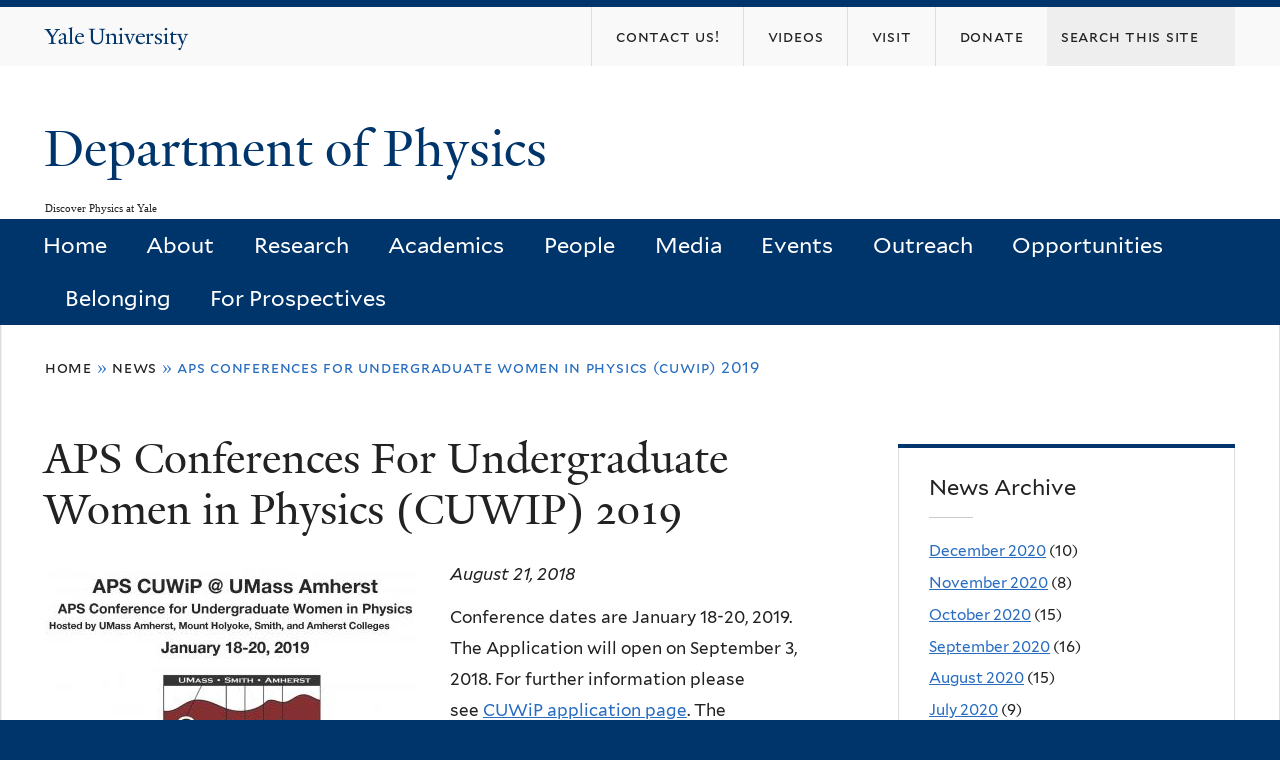

--- FILE ---
content_type: text/html; charset=utf-8
request_url: https://physics.yale.edu/news/aps-conferences-undergraduate-women-physics-cuwip-2019?page=5
body_size: 8643
content:
<!DOCTYPE html>
<!--[if lte IE 8]>     <html lang="en" dir="ltr" class="ie8"> <![endif]-->
<!--[if gt IE 8]><!--> <html lang="en" dir="ltr" prefix="content: http://purl.org/rss/1.0/modules/content/ dc: http://purl.org/dc/terms/ foaf: http://xmlns.com/foaf/0.1/ og: http://ogp.me/ns# rdfs: http://www.w3.org/2000/01/rdf-schema# sioc: http://rdfs.org/sioc/ns# sioct: http://rdfs.org/sioc/types# skos: http://www.w3.org/2004/02/skos/core# xsd: http://www.w3.org/2001/XMLSchema#"> <!--<![endif]-->
<head>
<meta http-equiv="X-UA-Compatible" content="IE=edge">
  <!--

  GGGGGGGGGGGG      GGGGGGGGGGG               fGGGGGG
    ;GGGGG.             GGGi                     GGGG
      CGGGG:           GGG                       GGGG
       lGGGGt         GGL                        GGGG
        .GGGGC       GG:                         GGGG
          GGGGG    .GG.        ;CGGGGGGL         GGGG          .LGGGGGGGL
           GGGGG  iGG        GGG:   ,GGGG        GGGG        tGGf     ;GGGC
            LGGGGfGG        GGGG     CGGG;       GGGG       GGGL       GGGGt
             lGGGGL                  CGGG;       GGGG      CGGGCCCCCCCCCCCCC
              GGGG                   GGGG,       GGGG      GGGG
              GGGG             tCGG; CGGG,       GGGG      GGGG
              GGGG          GGGG     CGGG.       GGGG      GGGGL
              GGGG         GGGGC     CGGG.       GGGG      :GGGGC          :
             ,GGGGG.       GGGGG:  .LGGGGG,.tG   GGGG        GGGGGGt,..,fGC
        ,GGGGGGGGGGGGGGf    iGGGGGG   CGGGGC  GGGGGGGGGG       LGGGGGGGC

  -->
  <meta http-equiv="Content-Type" content="text/html; charset=utf-8" />
<link rel="shortcut icon" href="https://physics.yale.edu/sites/all/themes/yalenew_base/images/favicon.ico" type="image/vnd.microsoft.icon" />
<meta name="viewport" content="width=device-width, initial-scale=1, maximum-scale=10, minimum-scale=1, user-scalable=yes" />
<meta name="description" content="Conference dates are January 18-20, 2019. The Application will open on September 3, 2018. For further information please see CUWiP application page. The application deadline is October 12, 2018. Click here for printable version of the poster." />
<meta name="generator" content="Drupal 7 (https://www.drupal.org)" />
<link rel="canonical" href="https://physics.yale.edu/news/aps-conferences-undergraduate-women-physics-cuwip-2019" />
<link rel="shortlink" href="https://physics.yale.edu/node/3629" />
  <title>APS Conferences For Undergraduate Women in Physics (CUWIP) 2019 | Page 6 | Department of Physics</title>
  <!--[if IEMobile]><meta http-equiv="cleartype" content="on" /><![endif]-->

    <link rel="shortcut icon" sizes="16x16 24x24 32x32 48x48 64x64" href="https://physics.yale.edu/sites/all/themes/yalenew_base/images/favicon.ico" type="image/vnd.microsoft.icon">
    <link rel="icon" sizes="228x228" href="/sites/all/themes/yalenew_base/images/touch-icon-228.png">
  <link rel="apple-touch-icon-precomposed" sizes="228x228" href="/sites/all/themes/yalenew_base/images/touch-icon-228.png">

  <link type="text/css" rel="stylesheet" href="https://physics.yale.edu/sites/default/files/css/css_xE-rWrJf-fncB6ztZfd2huxqgxu4WO-qwma6Xer30m4.css" media="all" />
<link type="text/css" rel="stylesheet" href="https://physics.yale.edu/sites/default/files/css/css_wiCJzrJaafbdfzQ2JHg28iqu0Og8QBAw7P8_MQwbO8s.css" media="all" />
<link type="text/css" rel="stylesheet" href="https://physics.yale.edu/sites/default/files/css/css_Mb7_4Dm_QG99VHidcB9UDSnq4HuBwfz84urvkBksTvQ.css" media="all" />
<link type="text/css" rel="stylesheet" href="//maxcdn.bootstrapcdn.com/font-awesome/4.7.0/css/font-awesome.min.css" media="all" />
<link type="text/css" rel="stylesheet" href="https://physics.yale.edu/sites/default/files/css/css_SbupwLY96NaCH1HAe9Sy9EfHqQ1Kyj0Oq1Ed_4OscR4.css" media="all" />

<!--[if (lt IE 9)&(!IEMobile)]>
<link type="text/css" rel="stylesheet" href="https://physics.yale.edu/sites/default/files/css/css_nBvgsRGFO8eRuGybs3zqi1R0F_76QazEf5KpSL9kQhA.css" media="all" />
<![endif]-->

<!--[if gte IE 9]><!-->
<link type="text/css" rel="stylesheet" href="https://physics.yale.edu/sites/default/files/css/css_059BxwQdO3W6gC_prw0ohrQj1fWv8MiFJkqt4YP0qJk.css" media="all" />
<!--<![endif]-->
  <script type="text/javascript" src="https://physics.yale.edu/sites/all/libraries/respondjs/respond.min.js?t8rce1"></script>
<script type="text/javascript">
<!--//--><![CDATA[//><!--
document.cookie = 'adaptive_image=' + Math.max(screen.width, screen.height) + '; path=/';
//--><!]]>
</script>
<script type="text/javascript" src="//ajax.googleapis.com/ajax/libs/jquery/1.8.3/jquery.min.js"></script>
<script type="text/javascript">
<!--//--><![CDATA[//><!--
window.jQuery || document.write("<script src='/sites/all/modules/contrib/jquery_update/replace/jquery/1.8/jquery.min.js'>\x3C/script>")
//--><!]]>
</script>
<script type="text/javascript" src="https://physics.yale.edu/sites/default/files/js/js_Hfha9RCTNm8mqMDLXriIsKGMaghzs4ZaqJPLj2esi7s.js"></script>
<script type="text/javascript" src="https://physics.yale.edu/sites/default/files/js/js_onbE0n0cQY6KTDQtHO_E27UBymFC-RuqypZZ6Zxez-o.js"></script>
<script type="text/javascript" src="https://physics.yale.edu/sites/default/files/js/js_lYXBf5jBOEeuCcZ1EEfWM3cnZXJ6-B6AuswWtJ1JGSw.js"></script>
<script type="text/javascript" src="https://physics.yale.edu/sites/default/files/js/js_P3x3MF1Y9L7Y5n_hK73ps3H4hvQvxYpv1mtnjn29Vfs.js"></script>
<script type="text/javascript">
<!--//--><![CDATA[//><!--
var switchTo5x = true;var useFastShare = true;
//--><!]]>
</script>
<script type="text/javascript" src="https://ws.sharethis.com/button/buttons.js"></script>
<script type="text/javascript">
<!--//--><![CDATA[//><!--
if (typeof stLight !== 'undefined') { stLight.options({"publisher":"dr-6cecdbd2-3e8e-d6ca-c71-a5f0c2367e3d","version":"5x","lang":"en"}); }
//--><!]]>
</script>
<script type="text/javascript" src="https://physics.yale.edu/sites/default/files/js/js_waP91NpgGpectm_6Y2XDEauLJ8WCSCBKmmA87unpp2E.js"></script>
<script type="text/javascript" src="https://www.googletagmanager.com/gtag/js?id=UA-45899695-1"></script>
<script type="text/javascript">
<!--//--><![CDATA[//><!--
window.dataLayer = window.dataLayer || [];function gtag(){dataLayer.push(arguments)};gtag("js", new Date());gtag("set", "developer_id.dMDhkMT", true);gtag("config", "UA-45899695-1", {"groups":"default","cookie_domain":"physics.yale.edu","anonymize_ip":true});
//--><!]]>
</script>
<script type="text/javascript" src="https://physics.yale.edu/sites/default/files/js/js_UNPtX_ZGxcpSkJyp8ls50mHCG5a_tcqRFqN4KjkfLso.js"></script>
<script type="text/javascript">
<!--//--><![CDATA[//><!--
jQuery.extend(Drupal.settings, {"basePath":"\/","pathPrefix":"","setHasJsCookie":0,"ajaxPageState":{"theme":"yalenew_boxed","theme_token":"KemgMgbQHPggItMFRdaHsNSRGhUP-kdBhKbU7Twv30E","js":{"0":1,"sites\/all\/themes\/yalenew_base\/js\/jcaption.min.js":1,"sites\/all\/libraries\/respondjs\/respond.min.js":1,"1":1,"\/\/ajax.googleapis.com\/ajax\/libs\/jquery\/1.8.3\/jquery.min.js":1,"2":1,"misc\/jquery-extend-3.4.0.js":1,"misc\/jquery-html-prefilter-3.5.0-backport.js":1,"misc\/jquery.once.js":1,"misc\/drupal.js":1,"misc\/form-single-submit.js":1,"sites\/all\/modules\/contrib\/fancy_file_delete\/js\/fancyfiledelete.js":1,"sites\/all\/libraries\/superfish\/sfsmallscreen.js":1,"sites\/all\/libraries\/colorbox\/jquery.colorbox-min.js":1,"sites\/all\/modules\/contrib\/colorbox\/js\/colorbox.js":1,"sites\/all\/modules\/contrib\/jscrollpane\/js\/jquery.jscrollpane.min.js":1,"sites\/all\/modules\/contrib\/jscrollpane\/js\/jquery.mousewheel.js":1,"sites\/all\/modules\/contrib\/jscrollpane\/js\/script.js":1,"sites\/all\/modules\/contrib\/custom_search\/js\/custom_search.js":1,"3":1,"https:\/\/ws.sharethis.com\/button\/buttons.js":1,"4":1,"sites\/all\/modules\/contrib\/google_analytics\/googleanalytics.js":1,"https:\/\/www.googletagmanager.com\/gtag\/js?id=UA-45899695-1":1,"5":1,"sites\/all\/themes\/omega\/omega\/js\/jquery.formalize.js":1,"sites\/all\/themes\/omega\/omega\/js\/omega-mediaqueries.js":1,"sites\/all\/themes\/yalenew_base\/js\/modernizr.min.js":1,"sites\/all\/themes\/yalenew_base\/js\/jquery.fitted.js":1,"sites\/all\/themes\/yalenew_base\/js\/appendAround.min.js":1,"sites\/all\/themes\/yalenew_base\/js\/scripts.js":1},"css":{"modules\/system\/system.base.css":1,"modules\/system\/system.menus.css":1,"modules\/system\/system.messages.css":1,"modules\/system\/system.theme.css":1,"sites\/all\/modules\/contrib\/adaptive_image\/css\/adaptive-image.css":1,"modules\/book\/book.css":1,"sites\/all\/modules\/contrib\/calendar\/css\/calendar_multiday.css":1,"modules\/comment\/comment.css":1,"modules\/field\/theme\/field.css":1,"modules\/node\/node.css":1,"modules\/search\/search.css":1,"modules\/user\/user.css":1,"sites\/all\/modules\/contrib\/views\/css\/views.css":1,"sites\/all\/modules\/contrib\/ckeditor\/css\/ckeditor.css":1,"sites\/all\/libraries\/colorbox\/example4\/colorbox.css":1,"sites\/all\/modules\/contrib\/ctools\/css\/ctools.css":1,"sites\/all\/modules\/contrib\/jscrollpane\/css\/jquery.jscrollpane.css":1,"sites\/all\/modules\/contrib\/typogrify\/typogrify.css":1,"sites\/all\/modules\/contrib\/custom_search\/custom_search.css":1,"sites\/all\/modules\/contrib\/date\/date_api\/date.css":1,"\/\/maxcdn.bootstrapcdn.com\/font-awesome\/4.7.0\/css\/font-awesome.min.css":1,"sites\/all\/themes\/omega\/omega\/css\/formalize.css":1,"sites\/default\/files\/fontyourface\/font.css":1,"\/sites\/all\/libraries\/fontyourface\/YaleDesign-italic-bold\/stylesheet.css":1,"\/sites\/all\/libraries\/fontyourface\/YaleDesign-italic-normal\/stylesheet.css":1,"\/sites\/all\/libraries\/fontyourface\/YaleDesign-normal-bold\/stylesheet.css":1,"\/sites\/all\/libraries\/fontyourface\/YaleDesign-normal-normal\/stylesheet.css":1,"sites\/all\/themes\/yalenew_base\/css\/globalnew.css":1,"ie::wide::sites\/all\/themes\/yalenew_base\/css\/grid\/yalenew_default\/wide\/yalenew-default-wide-12.css":1,"sites\/all\/themes\/yalenew_base\/css\/grid\/yalenew_default\/fluid\/yalenew-default-fluid-12.css":1,"sites\/all\/themes\/yalenew_base\/css\/grid\/yalenew_default\/narrow\/yalenew-default-narrow-12.css":1,"sites\/all\/themes\/yalenew_base\/css\/grid\/yalenew_default\/wide\/yalenew-default-wide-12.css":1}},"colorbox":{"opacity":"0.85","current":"{current} of {total}","previous":"\u00ab Prev","next":"Next \u00bb","close":"Close","maxWidth":"98%","maxHeight":"98%","fixed":true,"mobiledetect":true,"mobiledevicewidth":"480px","specificPagesDefaultValue":"admin*\nimagebrowser*\nimg_assist*\nimce*\nnode\/add\/*\nnode\/*\/edit\nprint\/*\nprintpdf\/*\nsystem\/ajax\nsystem\/ajax\/*"},"jScrollPane":{"class":".scroll-pane"},"custom_search":{"form_target":"_self","solr":0},"googleanalytics":{"account":["UA-45899695-1"],"trackOutbound":1,"trackMailto":1,"trackDownload":1,"trackDownloadExtensions":"7z|aac|arc|arj|asf|asx|avi|bin|csv|doc(x|m)?|dot(x|m)?|exe|flv|gif|gz|gzip|hqx|jar|jpe?g|js|mp(2|3|4|e?g)|mov(ie)?|msi|msp|pdf|phps|png|ppt(x|m)?|pot(x|m)?|pps(x|m)?|ppam|sld(x|m)?|thmx|qtm?|ra(m|r)?|sea|sit|tar|tgz|torrent|txt|wav|wma|wmv|wpd|xls(x|m|b)?|xlt(x|m)|xlam|xml|z|zip","trackColorbox":1,"trackDomainMode":1},"urlIsAjaxTrusted":{"\/news\/aps-conferences-undergraduate-women-physics-cuwip-2019?page=5":true},"omega":{"layouts":{"primary":"wide","order":["fluid","narrow","wide"],"queries":{"fluid":"all and (max-width: 739px)","narrow":"all and (min-width: 740px) and (max-width: 1024px)","wide":"all and (min-width: 1025px)"}}}});
//--><!]]>
</script>

</head>
<body class="html not-front not-logged-in page-node page-node- page-node-3629 node-type-news yalenew-boxed context-news one-sidebar sidebar-second nav-blue-dk block-blue-dk nav-sans block-font-sans block-outline">
  <aside role='complementary' id="skip-link" aria-label="Skip to main content">
    <a href="#main-content" class="element-invisible element-focusable">Skip to main content</a>
  </aside>
  <div class="region region-page-top" id="region-page-top">
  <div class="region-inner region-page-top-inner">
      </div>
</div>
  <div class="page clearfix" id="page">
      <header id="section-header" class="section section-header" role="banner">
  <div id="zone-topper-wrapper" class="zone-wrapper zone-topper-wrapper clearfix">  <div id="zone-topper" class="zone zone-topper clearfix container-12">
    <div  class="grid-3 region region-topper-first" id="region-topper-first">
  <div class="region-inner region-topper-first-inner">
      <div class="topper-logo"><a href="http://www.yale.edu" class="y-icons y-yale y-univ"><span class="element-invisible">Yale University</span></a>
      </div>

	 <div id="moved-main-nav-wrapper">
                <button aria-expanded="false" id="nav-ready" class="nav-ready"><span class="element-invisible">Open Main Navigation</span></button>
                <div id="moved-main-nav" class="moved-main-nav" data-set="append-main-nav"></div>
                <button aria-expanded="true" id="nav-close" class="nav-close nav-hidden"><span class="element-invisible">Close Main Navigation</span></button>
        </div>

  </div>
</div>
<div class="grid-9 region region-topper-second" id="region-topper-second">
  <div class="region-inner region-topper-second-inner">
    <div class="block block-search block-form block-search-form odd block-without-title" id="block-search-form">
  <div class="block-inner clearfix">
            
    <div class="content clearfix">
      <form class="search-form" role="search" aria-label="Site Search" action="/news/aps-conferences-undergraduate-women-physics-cuwip-2019?page=5" method="post" id="search-block-form" accept-charset="UTF-8"><div><div class="container-inline">
  <div class="form-item form-type-textfield form-item-search-block-form">
  <input title="Enter the terms you wish to search for." class="custom-search-box form-text" placeholder="Search this site" type="text" id="edit-search-block-form--2" name="search_block_form" value="" size="15" maxlength="128" />
</div>
<div class="form-actions form-wrapper" id="edit-actions"><input type="submit" id="edit-submit" name="op" value="Search" class="form-submit" /></div><input type="hidden" name="form_build_id" value="form-gHdMfJ_QEg8mAQbiGh9JO9Ac0uoZ5HJNBAz-9uu09qA" />
<input type="hidden" name="form_id" value="search_block_form" />
</div>
</div></form>    </div>
  </div>
</div>
<div class="block block-menu block-menu-secondary-menu block-menu-menu-secondary-menu even block-without-title" id="block-menu-menu-secondary-menu">
  <div class="block-inner clearfix">
            
    <div class="content clearfix">
      <ul class="menu"><li class="first leaf menu-contact-us!"><a href="https://physics.yale.edu/about/contact-information"><span>Contact Us!</span></a></li>
<li class="leaf menu-videos"><a href="https://physics.yale.edu/media/videos"><span>Videos</span></a></li>
<li class="leaf menu-visit"><a href="/maps-and-directions"><span>Visit</span></a></li>
<li class="last leaf menu-donate"><a href="/donate"><span>DONATE</span></a></li>
</ul>    </div>
  </div>
</div>
  </div>
</div>
  </div>
</div><div id="zone-branding-wrapper" class="zone-wrapper zone-branding-wrapper clearfix">  <div id="zone-branding" class="zone zone-branding clearfix container-12">
    <div class="grid-10 region region-branding" id="region-branding">
  <div class="region-inner region-branding-inner">
        <div class="branding-data clearfix">
                                                  <h2 class="site-name"><a href="/" title="Home">Department of Physics
</a></h2>
                                        <h6 class="site-slogan">Discover Physics at Yale</h6>
                  </div>
          </div>
</div>
  </div>
</div>

<div id="zone-menu-wrapper" class="zone-wrapper zone-menu-wrapper clearfix">  <div id="zone-menu" class="zone zone-menu clearfix yale-boxed-menu container-12">

<div id="original-main-nav-wrapper">
  <div id="original-main-nav" data-set="append-main-nav">
    <div id="main-nav">

    <div class="grid-12 region region-menu" id="region-menu">
  <div class="region-inner region-menu-inner">
    <nav id="main-menu-navigation" role="navigation" aria-label="Main Menu" class="navigation">
                  <div class="block block-system block-menu block-main-menu block-system-main-menu odd block-without-title" id="block-system-main-menu">
  <div class="block-inner clearfix">
            
    <div class="content clearfix">
      <ul class="menu"><li class="first leaf menu-home"><a href="/">Home</a></li>
<li class="collapsed menu-about"><a href="/about">About</a></li>
<li class="collapsed menu-research"><a href="/research">Research</a></li>
<li class="expanded menu-academics"><a href="/academics">Academics</a></li>
<li class="expanded menu-people"><a href="/people">People</a></li>
<li class="expanded menu-media"><a href="/news">Media</a></li>
<li class="collapsed menu-events"><a href="/calendar">Events</a></li>
<li class="leaf menu-outreach"><a href="/events/outreach">Outreach</a></li>
<li class="collapsed menu-opportunities"><a href="/opportunities">Opportunities</a></li>
<li class="leaf menu-belonging"><a href="/belonging">Belonging</a></li>
<li class="last collapsed menu-for-prospectives"><a href="/prospectives/prospective-students">For Prospectives</a></li>
</ul>    </div>
  </div>
</div>
    </nav>
  </div>
</div>

    </div>
  </div>
</div>

  </div>
</div>
</header>
  
      <main  id="section-content" class="section section-content" role="main">
  <div id="section-content-inner">
    <div id="zone-content-wrapper" class="zone-wrapper zone-content-wrapper clearfix">  <div id="zone-content" class="zone zone-content clearfix container-12">
          <div id="breadcrumb" class="grid-12"><h2 class="element-invisible">You are here</h2><div class="breadcrumb"><span class="inline odd first"><a href="/">Home</a></span> <span class="delimiter">»</span> <span class="inline even"><a href="/news">News</a></span> <span class="delimiter">»</span> <span class="inline odd last">APS Conferences For Undergraduate Women in Physics (CUWIP) 2019</span></div></div>
    
    <div id="moved-sidenav-wrapper" class="moved-sidenav-wrapper grid-12">
       <div id="moved-sidenav" class="moved-sidenav" data-set="append-sidenav"></div>
    </div>

        <div class="grid-8 region region-content" id="region-content">
  <div class="region-inner region-content-inner">
    <a id="main-content" tabindex="-1"></a>
                <h1 class="title" id="page-title">APS Conferences For Undergraduate Women in Physics (CUWIP) 2019
</h1>
                        <div class="block block-system block-main block-system-main odd block-without-title" id="block-system-main">
  <div class="block-inner clearfix">
            
    <div class="content clearfix">
      <article about="/news/aps-conferences-undergraduate-women-physics-cuwip-2019" typeof="sioc:Item foaf:Document" class="node node-news node-published node-not-promoted node-not-sticky author-14 odd clearfix" id="node-news-3629">
  <!--    -->
    <span property="dc:title" content="APS Conferences For Undergraduate Women in Physics (CUWIP) 2019" class="rdf-meta element-hidden"></span><span property="sioc:num_replies" content="0" datatype="xsd:integer" class="rdf-meta element-hidden"></span>  
  <div class="content clearfix">
    <div class="field field-name-field-news-image field-type-image field-label-hidden"><div class="field-items"><div class="field-item even"><img typeof="foaf:Image" src="https://physics.yale.edu/sites/default/files/cuwip_localposter_reduced.jpg" width="375" height="500" alt="" /></div></div></div><div class="field field-name-field-date field-type-datetime field-label-hidden"><div class="field-items"><div class="field-item even"><span class="date-display-single" property="dc:date" datatype="xsd:dateTime" content="2018-08-21T00:00:00-04:00">August 21, 2018</span></div></div></div><div class="field field-name-body field-type-text-with-summary field-label-hidden"><div class="field-items"><div class="field-item even" property="content:encoded"><p style="border:0px">Conference dates are January 18-20, 2019. The Application will open on September 3, 2018. For further information please see <a href="http://aps.org/cuwip" rel="nofollow" style="margin:0px; padding:0px; border:0px" target="_blank">CUWiP application page</a>. The application deadline is October 12, 2018.</p>
<p style="border:0px"><a href="https://spsyale.sites.yale.edu/sites/default/files/files/CUWiP%202018.pdf" rel="nofollow" style="margin:0px; padding:0px; border:0px">Click here for printable version of the poster</a>.</p>
</div></div></div>  </div>

  <div class="clearfix">
          <nav class="links node-links clearfix"></nav>
    
      </div>
</article>
    </div>
  </div>
</div>
<div class="block block-sharethis block-sharethis-block block-sharethis-sharethis-block even block-without-title" id="block-sharethis-sharethis-block">
  <div class="block-inner clearfix">
            
    <div class="content clearfix">
      <div class="sharethis-wrapper"><span st_url="https://physics.yale.edu/news/aps-conferences-undergraduate-women-physics-cuwip-2019" st_title="APS%20Conferences%20For%20Undergraduate%20Women%20in%20Physics%20%28CUWIP%29%202019" class="st_facebook_button" displayText="facebook"></span>
<span st_url="https://physics.yale.edu/news/aps-conferences-undergraduate-women-physics-cuwip-2019" st_title="APS%20Conferences%20For%20Undergraduate%20Women%20in%20Physics%20%28CUWIP%29%202019" class="st_twitter_button" displayText="twitter" st_via="" st_username=""></span>
<span st_url="https://physics.yale.edu/news/aps-conferences-undergraduate-women-physics-cuwip-2019" st_title="APS%20Conferences%20For%20Undergraduate%20Women%20in%20Physics%20%28CUWIP%29%202019" class="st_tumblr_button" displayText="tumblr" st_via="" st_username=""></span>
<span st_url="https://physics.yale.edu/news/aps-conferences-undergraduate-women-physics-cuwip-2019" st_title="APS%20Conferences%20For%20Undergraduate%20Women%20in%20Physics%20%28CUWIP%29%202019" class="st_pinterest_button" displayText="pinterest" st_via="" st_username=""></span>
<span st_url="https://physics.yale.edu/news/aps-conferences-undergraduate-women-physics-cuwip-2019" st_title="APS%20Conferences%20For%20Undergraduate%20Women%20in%20Physics%20%28CUWIP%29%202019" class="st_reddit_button" displayText="reddit" st_via="" st_username=""></span>
<span st_url="https://physics.yale.edu/news/aps-conferences-undergraduate-women-physics-cuwip-2019" st_title="APS%20Conferences%20For%20Undergraduate%20Women%20in%20Physics%20%28CUWIP%29%202019" class="st_email_button" displayText="email" st_via="" st_username=""></span>
<span st_url="https://physics.yale.edu/news/aps-conferences-undergraduate-women-physics-cuwip-2019" st_title="APS%20Conferences%20For%20Undergraduate%20Women%20in%20Physics%20%28CUWIP%29%202019" class="st_plusone_button" displayText="plusone" st_via="" st_username=""></span>
<span st_url="https://physics.yale.edu/news/aps-conferences-undergraduate-women-physics-cuwip-2019" st_title="APS%20Conferences%20For%20Undergraduate%20Women%20in%20Physics%20%28CUWIP%29%202019" class="st_fblike_button" displayText="fblike" st_via="" st_username=""></span>
</div>    </div>
  </div>
</div>
      </div>
</div>
<div  class="grid-4 region region-sidebar-second sidebar yale-boxed-sidebar-second" id="region-sidebar-second">
  <div class="region-inner region-sidebar-second-inner">
    <aside class="block block-views block-news-block-2 block-views-news-block-2 odd has-subject" id="block-views-news-block-2" role="complementary" aria-label="News Archive">
  <div class="block-inner clearfix">
              <h2 class="block-title">News Archive</h2>
        
    <div class="content clearfix">
      <div class="view view-news view-id-news view-display-id-block_2 view-dom-id-bce7b5ce9651c4409816a22020fd47bb">
        
  
  
      <div class="view-content">
      <div class="item-list">
  <ul class="views-summary">
      <li><a href="/news/2020-12">December 2020</a>
              (10)
          </li>
      <li><a href="/news/2020-11">November 2020</a>
              (8)
          </li>
      <li><a href="/news/2020-10">October 2020</a>
              (15)
          </li>
      <li><a href="/news/2020-09">September 2020</a>
              (16)
          </li>
      <li><a href="/news/2020-08">August 2020</a>
              (15)
          </li>
      <li><a href="/news/2020-07">July 2020</a>
              (9)
          </li>
      <li><a href="/news/2020-06">June 2020</a>
              (8)
          </li>
      <li><a href="/news/2020-05">May 2020</a>
              (14)
          </li>
      <li><a href="/news/2020-04">April 2020</a>
              (6)
          </li>
      <li><a href="/news/2020-03">March 2020</a>
              (10)
          </li>
      <li><a href="/news/2020-02">February 2020</a>
              (7)
          </li>
      <li><a href="/news/2020-01">January 2020</a>
              (7)
          </li>
    </ul>
</div>
    </div>
  
      <nav role="navigation" aria-label="Pages"><div class="item-list"><ul class="pager"><li class="pager-first first"><a title="Go to first page" href="/news/aps-conferences-undergraduate-women-physics-cuwip-2019">« first</a></li><li class="pager-previous"><a title="Go to previous page" href="/news/aps-conferences-undergraduate-women-physics-cuwip-2019?page=4">‹ previous</a></li><li class="pager-ellipsis">…</li><li class="pager-item"><a title="Go to page 2" href="/news/aps-conferences-undergraduate-women-physics-cuwip-2019?page=1">2</a></li><li class="pager-item"><a title="Go to page 3" href="/news/aps-conferences-undergraduate-women-physics-cuwip-2019?page=2">3</a></li><li class="pager-item"><a title="Go to page 4" href="/news/aps-conferences-undergraduate-women-physics-cuwip-2019?page=3">4</a></li><li class="pager-item"><a title="Go to page 5" href="/news/aps-conferences-undergraduate-women-physics-cuwip-2019?page=4">5</a></li><li class="pager-current">6</li><li class="pager-item"><a title="Go to page 7" href="/news/aps-conferences-undergraduate-women-physics-cuwip-2019?page=6">7</a></li><li class="pager-item"><a title="Go to page 8" href="/news/aps-conferences-undergraduate-women-physics-cuwip-2019?page=7">8</a></li><li class="pager-item"><a title="Go to page 9" href="/news/aps-conferences-undergraduate-women-physics-cuwip-2019?page=8">9</a></li><li class="pager-item"><a title="Go to page 10" href="/news/aps-conferences-undergraduate-women-physics-cuwip-2019?page=9">10</a></li><li class="pager-ellipsis">…</li><li class="pager-next"><a title="Go to next page" href="/news/aps-conferences-undergraduate-women-physics-cuwip-2019?page=6">next ›</a></li><li class="pager-last last"><a title="Go to last page" href="/news/aps-conferences-undergraduate-women-physics-cuwip-2019?page=20">last »</a></li></ul></div></nav>  
  
  
  
  
</div>    </div>
  </div>
</aside>
  </div>
</div>
  </div>
</div>  </div>
</main>
  
      <footer id="section-footer" class="section section-footer" role="contentinfo">
  <div id="zone-footer-wrapper" class="zone-wrapper zone-footer-wrapper clearfix">  <div id="zone-footer" class="zone zone-footer clearfix container-12">
    <div  class="grid-2 region region-footer-first" id="region-footer-first">
  <div  class="region-inner region-footer-first-inner">
    <div class="footer-logo"><a href="http://www.yale.edu" class="y-icons y-yale y-mark"><span class="element-invisible">Yale</span></a></div>
  </div>
</div>
<div  class="grid-6 region region-footer-second" id="region-footer-second">
  <div class="region-inner region-footer-second-inner">
    <p class="copyright">
      <a href="https://usability.yale.edu/web-accessibility/accessibility-yale">Accessibility at Yale</a> &middot;
      <a href="http://www.yale.edu/privacy-policy">Privacy policy</a> <br>
      Copyright &copy; 2026 Yale University &middot; All rights reserved
    </p>
    <div class="block block-footer-message block-footer-message block-footer-message-footer-message odd block-without-title" id="block-footer-message-footer-message">
  <div class="block-inner clearfix">
            
    <div class="content clearfix">
      <p><a href="https://physics.yale.edu/cas?destination=internal" rel="nofollow">Physics Internal Pages</a> | <a href="/comments-and-suggestions">Comment Form</a> | <a href="http://physics.yale.edu/physics-department-research" rel="nofollow">Submit Physics Department Images</a></p>
    </div>
  </div>
</div>
  </div>
</div>
<div class="grid-4 region region-footer-third" id="region-footer-third">
  <div class="region-inner region-footer-third-inner">
    <div class="block block-menu sharing block-menu-social-buttons block-menu-menu-social-buttons odd block-without-title" id="block-menu-menu-social-buttons">
  <div class="block-inner clearfix">
            
    <div class="content clearfix">
      <ul class="menu"><li class="first leaf menu-facebook"><a href="https://www.facebook.com/YalePhysicsDept" class="fa fa-facebook-square"><span>Facebook</span></a></li>
<li class="leaf menu-instagram"><a href="https://www.instagram.com/yalephysicsdept/" class="fa fa-instagram"><span>Instagram</span></a></li>
<li class="leaf menu-twitter"><a href="https://twitter.com/YalePhysicsDept" class="fa fa-twitter"><span>Twitter</span></a></li>
<li class="leaf menu-youtube"><a href="https://www.youtube.com/channel/UCox1tYlLscQ-hiesW8k13qQ?" class="fa fa-youtube-play"><span>YouTube</span></a></li>
<li class="last leaf menu-flickr"><a href="https://www.flickr.com/people/191926205@N02/" class="fa fa-flickr"><span>Flickr</span></a></li>
</ul>    </div>
  </div>
</div>
  </div>
</div>
  </div>
</div></footer>
  </div>
  <div class="region region-page-bottom" id="region-page-bottom">
  <div class="region-inner region-page-bottom-inner">
      </div>
</div>
<script type="text/javascript">
<!--//--><![CDATA[//><!--

      (function() {
      var sz = document.createElement('script'); sz.type = 'text/javascript'; sz.async = true;
      sz.src = '//siteimproveanalytics.com/js/siteanalyze_66356571.js';
      var s = document.getElementsByTagName('script')[0]; s.parentNode.insertBefore(sz, s);
      })();
      
//--><!]]>
</script>
<script type="text/javascript" src="https://physics.yale.edu/sites/default/files/js/js_JMVekk522eOkII71K9F5yD4Su-iRqPdTR_-LxjPAtMk.js"></script>
</body>
</html>
